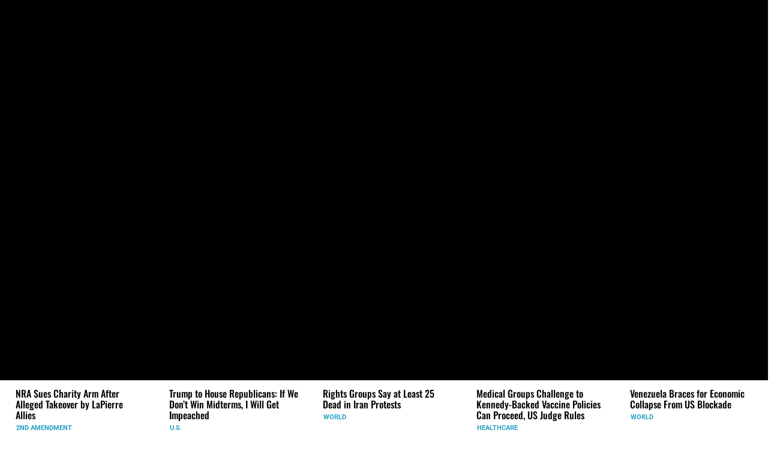

--- FILE ---
content_type: text/css; charset=UTF-8
request_url: https://gvwire.com/wp-content/uploads/elementor/css/post-8.css?ver=1765880109
body_size: -105
content:
.elementor-kit-8{--e-global-color-primary:#000000;--e-global-color-secondary:#54595F;--e-global-color-text:#7A7A7A;--e-global-color-accent:#139ABE;--e-global-color-f48e703:#B1B1B1;--e-global-color-14354fc:#139ABE;--e-global-color-92638ae:#000000;--e-global-color-cc13109:#F5F9FA;--e-global-color-5c235a0:#F57F2D;--e-global-color-7ed777d:#303030;--e-global-color-870b274:#ECF0F1;--e-global-color-c7fd707:#E9EEF0;--e-global-color-bfcec1f:#1B1B1B;--e-global-color-8c0792e:#FFFFFF;--e-global-color-c36fc95:#2A2A2A;--e-global-typography-primary-font-family:"Roboto";--e-global-typography-primary-font-weight:600;--e-global-typography-secondary-font-family:"Roboto Slab";--e-global-typography-secondary-font-weight:400;--e-global-typography-text-font-family:"Roboto";--e-global-typography-text-font-weight:400;--e-global-typography-accent-font-family:"Roboto";--e-global-typography-accent-font-weight:500;background-color:#FFFFFF;color:#000000;}.elementor-kit-8 e-page-transition{background-color:#FFBC7D;}.elementor-kit-8 a{color:var( --e-global-color-14354fc );font-family:"Roboto", Roboto;font-weight:600;}.elementor-kit-8 h1{color:#000000;}.elementor-kit-8 h2{color:#000000;}.elementor-kit-8 h3{color:#000000;font-family:"Roboto", Roboto;font-size:26px;font-weight:600;}.elementor-kit-8 h4{color:#000000;}.elementor-kit-8 h5{color:#000000;}.elementor-kit-8 h6{color:var( --e-global-color-14354fc );font-size:14px;}.elementor-section.elementor-section-boxed > .elementor-container{max-width:1200px;}.e-con{--container-max-width:1200px;}.elementor-widget:not(:last-child){margin-block-end:0px;}.elementor-element{--widgets-spacing:0px 0px;--widgets-spacing-row:0px;--widgets-spacing-column:0px;}{}h1.entry-title{display:var(--page-title-display);}@media(max-width:1024px){.elementor-section.elementor-section-boxed > .elementor-container{max-width:1024px;}.e-con{--container-max-width:1024px;}}@media(max-width:767px){.elementor-kit-8 h2{font-size:10px;}.elementor-section.elementor-section-boxed > .elementor-container{max-width:767px;}.e-con{--container-max-width:767px;}}

--- FILE ---
content_type: text/css; charset=UTF-8
request_url: https://gvwire.com/wp-content/uploads/elementor/css/post-16098.css?ver=1765880110
body_size: 684
content:
.elementor-16098 .elementor-element.elementor-element-a709118{--display:flex;--flex-direction:column;--container-widget-width:100%;--container-widget-height:initial;--container-widget-flex-grow:0;--container-widget-align-self:initial;--flex-wrap-mobile:wrap;--gap:0px 0px;--row-gap:0px;--column-gap:0px;--background-transition:0.3s;--overlay-opacity:0.9;--border-radius:6px 6px 6px 6px;--margin-top:0px;--margin-bottom:0px;--margin-left:0px;--margin-right:0px;--padding-top:5px;--padding-bottom:5px;--padding-left:5px;--padding-right:5px;}.elementor-16098 .elementor-element.elementor-element-a709118:not(.elementor-motion-effects-element-type-background), .elementor-16098 .elementor-element.elementor-element-a709118 > .elementor-motion-effects-container > .elementor-motion-effects-layer{background-color:#02010100;background-position:center center;background-size:cover;}.elementor-16098 .elementor-element.elementor-element-a709118:hover{background-color:#EAF9FF;}.elementor-16098 .elementor-element.elementor-element-a709118::before, .elementor-16098 .elementor-element.elementor-element-a709118 > .elementor-background-video-container::before, .elementor-16098 .elementor-element.elementor-element-a709118 > .e-con-inner > .elementor-background-video-container::before, .elementor-16098 .elementor-element.elementor-element-a709118 > .elementor-background-slideshow::before, .elementor-16098 .elementor-element.elementor-element-a709118 > .e-con-inner > .elementor-background-slideshow::before, .elementor-16098 .elementor-element.elementor-element-a709118 > .elementor-motion-effects-container > .elementor-motion-effects-layer::before{background-color:transparent;--background-overlay:'';background-image:linear-gradient(180deg, #02010100 48%, #000000 70%);}.elementor-16098 .elementor-element.elementor-element-a709118.e-con:hover{--e-con-transform-scale:1.04;}.elementor-widget-icon.elementor-view-stacked .elementor-icon{background-color:var( --e-global-color-primary );}.elementor-widget-icon.elementor-view-framed .elementor-icon, .elementor-widget-icon.elementor-view-default .elementor-icon{color:var( --e-global-color-primary );border-color:var( --e-global-color-primary );}.elementor-widget-icon.elementor-view-framed .elementor-icon, .elementor-widget-icon.elementor-view-default .elementor-icon svg{fill:var( --e-global-color-primary );}.elementor-16098 .elementor-element.elementor-element-a5f2368 > .elementor-widget-container{margin:15px 0px 0px 15px;padding:0px 0px 0px 0px;}.elementor-16098 .elementor-element.elementor-element-a5f2368 .elementor-icon-wrapper{text-align:left;}.elementor-16098 .elementor-element.elementor-element-a5f2368.elementor-view-stacked .elementor-icon{background-color:var( --e-global-color-5c235a0 );color:var( --e-global-color-8c0792e );}.elementor-16098 .elementor-element.elementor-element-a5f2368.elementor-view-framed .elementor-icon, .elementor-16098 .elementor-element.elementor-element-a5f2368.elementor-view-default .elementor-icon{color:var( --e-global-color-5c235a0 );border-color:var( --e-global-color-5c235a0 );}.elementor-16098 .elementor-element.elementor-element-a5f2368.elementor-view-framed .elementor-icon, .elementor-16098 .elementor-element.elementor-element-a5f2368.elementor-view-default .elementor-icon svg{fill:var( --e-global-color-5c235a0 );}.elementor-16098 .elementor-element.elementor-element-a5f2368.elementor-view-framed .elementor-icon{background-color:var( --e-global-color-8c0792e );}.elementor-16098 .elementor-element.elementor-element-a5f2368.elementor-view-stacked .elementor-icon svg{fill:var( --e-global-color-8c0792e );}.elementor-16098 .elementor-element.elementor-element-a5f2368 .elementor-icon{font-size:19px;padding:13px;}.elementor-16098 .elementor-element.elementor-element-a5f2368 .elementor-icon svg{height:19px;}.elementor-16098 .elementor-element.elementor-element-a5f2368 .elementor-icon i, .elementor-16098 .elementor-element.elementor-element-a5f2368 .elementor-icon svg{transform:rotate(0deg);}.elementor-16098 .elementor-element.elementor-element-9308721{--spacer-size:225px;}.elementor-16098 .elementor-element.elementor-element-1591722{--display:flex;--flex-direction:column;--container-widget-width:100%;--container-widget-height:initial;--container-widget-flex-grow:0;--container-widget-align-self:initial;--flex-wrap-mobile:wrap;--gap:0px 0px;--row-gap:0px;--column-gap:0px;--margin-top:0px;--margin-bottom:0px;--margin-left:15px;--margin-right:0px;--padding-top:0px;--padding-bottom:0px;--padding-left:0px;--padding-right:15px;}.elementor-16098 .elementor-element.elementor-element-1591722.e-con{--align-self:flex-start;--order:2;}.elementor-widget-heading .elementor-heading-title{font-family:var( --e-global-typography-primary-font-family ), Roboto;font-weight:var( --e-global-typography-primary-font-weight );color:var( --e-global-color-primary );}.elementor-16098 .elementor-element.elementor-element-87c9466 > .elementor-widget-container{margin:0px 10px 15px 0px;padding:0px 0px 0px 0px;}.elementor-16098 .elementor-element.elementor-element-87c9466.elementor-element{--align-self:flex-start;--order:99999 /* order end hack */;}.elementor-16098 .elementor-element.elementor-element-87c9466{text-align:left;}.elementor-16098 .elementor-element.elementor-element-87c9466 .elementor-heading-title{font-family:"Oswald", Roboto;font-size:30px;font-weight:500;line-height:38px;color:var( --e-global-color-8c0792e );}.elementor-16098 .elementor-element.elementor-element-9a73081{--display:flex;--flex-direction:row;--container-widget-width:calc( ( 1 - var( --container-widget-flex-grow ) ) * 100% );--container-widget-height:100%;--container-widget-flex-grow:1;--container-widget-align-self:stretch;--flex-wrap-mobile:wrap;--justify-content:flex-start;--align-items:center;--gap:0px 0px;--row-gap:0px;--column-gap:0px;--margin-top:0px;--margin-bottom:-5px;--margin-left:6px;--margin-right:0px;}.elementor-16098 .elementor-element.elementor-element-9a73081.e-con{--align-self:flex-start;}.elementor-16098 .elementor-element.elementor-element-9b8faf0 > .elementor-widget-container{margin:0px 0px 0px 0px;padding:0px 0px 0px 0px;}.elementor-16098 .elementor-element.elementor-element-9b8faf0.elementor-element{--align-self:center;}.elementor-16098 .elementor-element.elementor-element-9b8faf0 .jet-listing-dynamic-field__content{color:var( --e-global-color-870b274 );font-family:"Roboto", Roboto;font-size:11px;font-weight:600;text-transform:uppercase;text-decoration:none;text-align:left;}.elementor-16098 .elementor-element.elementor-element-9b8faf0 .jet-listing-dynamic-field .jet-listing-dynamic-field__inline-wrap{width:auto;}.elementor-16098 .elementor-element.elementor-element-9b8faf0 .jet-listing-dynamic-field .jet-listing-dynamic-field__content{width:auto;}.elementor-16098 .elementor-element.elementor-element-9b8faf0 .jet-listing-dynamic-field{justify-content:flex-start;}.elementor-16098 .elementor-element.elementor-element-e8bcb9d > .elementor-widget-container{margin:0px 0px 0px 0px;padding:0px 0px 0px 0px;}.elementor-16098 .elementor-element.elementor-element-e8bcb9d.elementor-element{--align-self:center;}.elementor-16098 .elementor-element.elementor-element-e8bcb9d .jet-listing-dynamic-terms{text-align:left;}.elementor-16098 .elementor-element.elementor-element-e8bcb9d .jet-listing-dynamic-terms__link{font-family:"Roboto", Roboto;font-size:11px;font-weight:600;text-transform:uppercase;text-decoration:none;color:var( --e-global-color-870b274 );}.elementor-16098 .elementor-element.elementor-element-e8bcb9d .jet-listing-dynamic-terms__suffix{font-family:"Roboto", Roboto;font-size:11px;font-weight:600;text-transform:uppercase;}.elementor-16098 .elementor-element.elementor-element-35b0d68 > .elementor-widget-container{margin:0px 0px 0px 2px;padding:0px 0px 0px 0px;}.elementor-16098 .elementor-element.elementor-element-35b0d68.elementor-element{--align-self:center;}.elementor-16098 .elementor-element.elementor-element-35b0d68 .elementor-heading-title{font-family:"Roboto", Roboto;font-size:12px;font-weight:400;color:var( --e-global-color-870b274 );}.jet-listing-item.single-jet-engine.elementor-page-16098 > .elementor{width:550px;margin-left:auto;margin-right:auto;}@media(min-width:768px){.elementor-16098 .elementor-element.elementor-element-1591722{--width:100%;}}/* Start custom CSS for heading, class: .elementor-element-87c9466 */.element {
  hyphens: none
}/* End custom CSS */

--- FILE ---
content_type: text/css; charset=UTF-8
request_url: https://gvwire.com/wp-content/uploads/elementor/css/post-15318.css?ver=1765880110
body_size: 680
content:
.elementor-15318 .elementor-element.elementor-element-68e73a1{--display:flex;--flex-direction:column;--container-widget-width:100%;--container-widget-height:initial;--container-widget-flex-grow:0;--container-widget-align-self:initial;--flex-wrap-mobile:wrap;--gap:0px 0px;--row-gap:0px;--column-gap:0px;--background-transition:0.3s;--overlay-opacity:0.9;--border-radius:6px 6px 6px 6px;--margin-top:0px;--margin-bottom:0px;--margin-left:0px;--margin-right:0px;--padding-top:0px;--padding-bottom:0px;--padding-left:0px;--padding-right:0px;}.elementor-15318 .elementor-element.elementor-element-68e73a1::before, .elementor-15318 .elementor-element.elementor-element-68e73a1 > .elementor-background-video-container::before, .elementor-15318 .elementor-element.elementor-element-68e73a1 > .e-con-inner > .elementor-background-video-container::before, .elementor-15318 .elementor-element.elementor-element-68e73a1 > .elementor-background-slideshow::before, .elementor-15318 .elementor-element.elementor-element-68e73a1 > .e-con-inner > .elementor-background-slideshow::before, .elementor-15318 .elementor-element.elementor-element-68e73a1 > .elementor-motion-effects-container > .elementor-motion-effects-layer::before{background-color:transparent;--background-overlay:'';background-image:linear-gradient(180deg, #02010100 45%, #000000 70%);}.elementor-15318 .elementor-element.elementor-element-68e73a1.e-con:hover{--e-con-transform-scale:1.04;}.elementor-15318 .elementor-element.elementor-element-68e73a1:not(.elementor-motion-effects-element-type-background), .elementor-15318 .elementor-element.elementor-element-68e73a1 > .elementor-motion-effects-container > .elementor-motion-effects-layer{background-position:top center;background-size:cover;}.elementor-15318 .elementor-element.elementor-element-68e73a1.e-con{--align-self:flex-start;}.elementor-widget-icon.elementor-view-stacked .elementor-icon{background-color:var( --e-global-color-primary );}.elementor-widget-icon.elementor-view-framed .elementor-icon, .elementor-widget-icon.elementor-view-default .elementor-icon{color:var( --e-global-color-primary );border-color:var( --e-global-color-primary );}.elementor-widget-icon.elementor-view-framed .elementor-icon, .elementor-widget-icon.elementor-view-default .elementor-icon svg{fill:var( --e-global-color-primary );}.elementor-15318 .elementor-element.elementor-element-28793f4 > .elementor-widget-container{margin:15px 0px 0px 15px;padding:0px 0px 0px 0px;}.elementor-15318 .elementor-element.elementor-element-28793f4.elementor-element{--align-self:flex-start;}.elementor-15318 .elementor-element.elementor-element-28793f4 .elementor-icon-wrapper{text-align:left;}.elementor-15318 .elementor-element.elementor-element-28793f4.elementor-view-stacked .elementor-icon{background-color:var( --e-global-color-5c235a0 );color:var( --e-global-color-8c0792e );}.elementor-15318 .elementor-element.elementor-element-28793f4.elementor-view-framed .elementor-icon, .elementor-15318 .elementor-element.elementor-element-28793f4.elementor-view-default .elementor-icon{color:var( --e-global-color-5c235a0 );border-color:var( --e-global-color-5c235a0 );}.elementor-15318 .elementor-element.elementor-element-28793f4.elementor-view-framed .elementor-icon, .elementor-15318 .elementor-element.elementor-element-28793f4.elementor-view-default .elementor-icon svg{fill:var( --e-global-color-5c235a0 );}.elementor-15318 .elementor-element.elementor-element-28793f4.elementor-view-framed .elementor-icon{background-color:var( --e-global-color-8c0792e );}.elementor-15318 .elementor-element.elementor-element-28793f4.elementor-view-stacked .elementor-icon svg{fill:var( --e-global-color-8c0792e );}.elementor-15318 .elementor-element.elementor-element-28793f4 .elementor-icon{font-size:22px;padding:14px;}.elementor-15318 .elementor-element.elementor-element-28793f4 .elementor-icon svg{height:22px;}.elementor-15318 .elementor-element.elementor-element-28793f4 .elementor-icon i, .elementor-15318 .elementor-element.elementor-element-28793f4 .elementor-icon svg{transform:rotate(0deg);}.elementor-15318 .elementor-element.elementor-element-df4a4d3{--display:flex;--flex-direction:column;--container-widget-width:100%;--container-widget-height:initial;--container-widget-flex-grow:0;--container-widget-align-self:initial;--flex-wrap-mobile:wrap;--justify-content:flex-start;--gap:0px 0px;--row-gap:0px;--column-gap:0px;--flex-wrap:wrap;--margin-top:-18px;--margin-bottom:5px;--margin-left:20px;--margin-right:0px;--padding-top:0px;--padding-bottom:0px;--padding-left:0px;--padding-right:15px;}.elementor-15318 .elementor-element.elementor-element-df4a4d3.e-con{--align-self:flex-start;--order:2;}.elementor-widget-heading .elementor-heading-title{font-family:var( --e-global-typography-primary-font-family ), Roboto;font-weight:var( --e-global-typography-primary-font-weight );color:var( --e-global-color-primary );}.elementor-15318 .elementor-element.elementor-element-5758ef4 > .elementor-widget-container{margin:10px 0px 15px 0px;padding:0px 15px 0px 0px;}.elementor-15318 .elementor-element.elementor-element-5758ef4 .elementor-heading-title{font-family:"Oswald", Roboto;font-size:38px;font-weight:500;line-height:42px;color:var( --e-global-color-8c0792e );}.elementor-15318 .elementor-element.elementor-element-75adc75 > .elementor-widget-container{background-color:var( --e-global-color-5c235a0 );margin:-7px 0px 5px 0px;padding:7px 10px 7px 10px;border-radius:3px 3px 3px 3px;box-shadow:0px 0px 10px 0px rgba(0,0,0,0.5);}.elementor-15318 .elementor-element.elementor-element-75adc75.elementor-element{--align-self:flex-start;}.elementor-15318 .elementor-element.elementor-element-75adc75{z-index:2;}.elementor-15318 .elementor-element.elementor-element-75adc75 .elementor-heading-title{font-family:"Roboto", Roboto;font-size:16px;font-weight:600;text-transform:uppercase;font-style:italic;letter-spacing:0.9px;color:var( --e-global-color-8c0792e );}.elementor-15318 .elementor-element.elementor-element-6cc72dc > .elementor-widget-container{margin:-6px 15px 15px 1px;padding:0px 15px 0px 0px;}.elementor-15318 .elementor-element.elementor-element-6cc72dc .jet-listing-dynamic-field__content{color:var( --e-global-color-8c0792e );font-family:"Roboto", Roboto;font-size:14px;font-weight:400;text-align:left;}.elementor-15318 .elementor-element.elementor-element-6cc72dc .jet-listing-dynamic-field .jet-listing-dynamic-field__inline-wrap{width:auto;}.elementor-15318 .elementor-element.elementor-element-6cc72dc .jet-listing-dynamic-field .jet-listing-dynamic-field__content{width:auto;}.elementor-15318 .elementor-element.elementor-element-6cc72dc .jet-listing-dynamic-field{justify-content:flex-start;}.elementor-15318 .elementor-element.elementor-element-62b7c0b{--display:flex;--flex-direction:row;--container-widget-width:calc( ( 1 - var( --container-widget-flex-grow ) ) * 100% );--container-widget-height:100%;--container-widget-flex-grow:1;--container-widget-align-self:stretch;--flex-wrap-mobile:wrap;--justify-content:flex-start;--align-items:center;--gap:0px 0px;--row-gap:0px;--column-gap:0px;--margin-top:0px;--margin-bottom:0px;--margin-left:11px;--margin-right:0px;--padding-top:300px;--padding-bottom:10px;--padding-left:10px;--padding-right:0px;}.elementor-15318 .elementor-element.elementor-element-62b7c0b.e-con{--align-self:flex-start;}.elementor-15318 .elementor-element.elementor-element-6e6b10c > .elementor-widget-container{margin:2px 0px 0px 0px;padding:0px 0px 0px 0px;}.elementor-15318 .elementor-element.elementor-element-6e6b10c.elementor-element{--align-self:center;}.elementor-15318 .elementor-element.elementor-element-6e6b10c .jet-listing-dynamic-field__content{color:var( --e-global-color-870b274 );font-family:"Roboto", Roboto;font-size:11px;font-weight:600;text-transform:uppercase;text-decoration:none;text-align:left;}.elementor-15318 .elementor-element.elementor-element-6e6b10c .jet-listing-dynamic-field .jet-listing-dynamic-field__inline-wrap{width:auto;}.elementor-15318 .elementor-element.elementor-element-6e6b10c .jet-listing-dynamic-field .jet-listing-dynamic-field__content{width:auto;}.elementor-15318 .elementor-element.elementor-element-6e6b10c .jet-listing-dynamic-field{justify-content:flex-start;}.elementor-15318 .elementor-element.elementor-element-4ba6508 > .elementor-widget-container{margin:0px 0px 0px 0px;padding:0px 0px 0px 0px;}.elementor-15318 .elementor-element.elementor-element-4ba6508.elementor-element{--align-self:center;}.elementor-15318 .elementor-element.elementor-element-4ba6508 .jet-listing-dynamic-terms{text-align:left;}.elementor-15318 .elementor-element.elementor-element-4ba6508 .jet-listing-dynamic-terms__link{font-family:"Roboto", Roboto;font-size:11px;font-weight:600;text-transform:uppercase;text-decoration:none;color:var( --e-global-color-870b274 );}.elementor-15318 .elementor-element.elementor-element-4ba6508 .jet-listing-dynamic-terms__suffix{font-family:"Roboto", Roboto;font-size:11px;font-weight:600;text-transform:uppercase;color:var( --e-global-color-870b274 );}.elementor-15318 .elementor-element.elementor-element-291eca1 > .elementor-widget-container{margin:2px 0px 0px 2px;padding:0px 0px 0px 0px;}.elementor-15318 .elementor-element.elementor-element-291eca1.elementor-element{--align-self:center;}.elementor-15318 .elementor-element.elementor-element-291eca1 .elementor-heading-title{font-family:"Roboto", Roboto;font-size:12px;font-weight:400;color:var( --e-global-color-870b274 );}.jet-listing-item.single-jet-engine.elementor-page-15318 > .elementor{width:550px;margin-left:auto;margin-right:auto;}@media(min-width:768px){.elementor-15318 .elementor-element.elementor-element-df4a4d3{--width:100%;}}